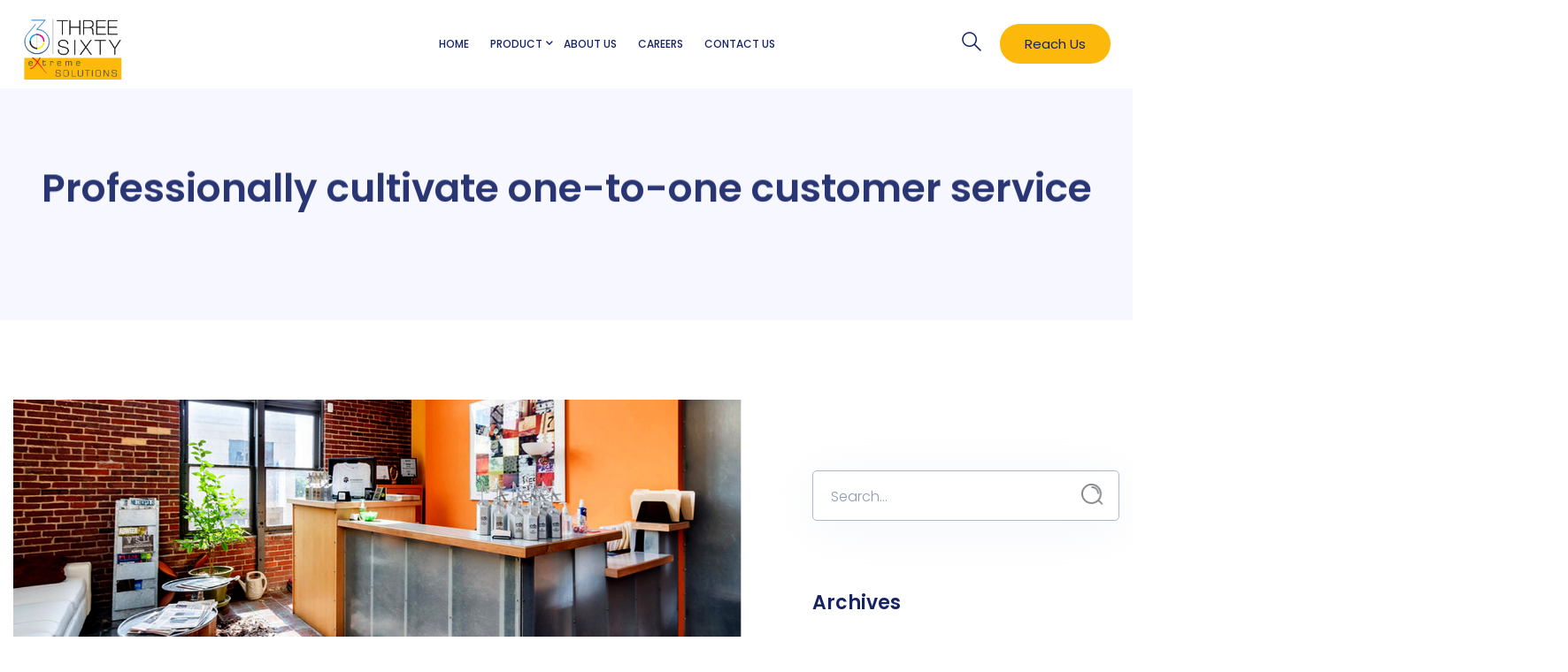

--- FILE ---
content_type: text/html; charset=UTF-8
request_url: https://360extremesolutions.com/2017/12/28/professionally-cultivate-one-to-one-customer-service/
body_size: 17984
content:
<!doctype html>
<!--[if IE 9]>
<html class="lt-ie10" lang="en"> <![endif]-->
<html class="no-js" lang="en-US" >
<head>
  <meta charset="UTF-8">
  <meta name="viewport" content="width=device-width, initial-scale=1.0"/>
    <title>Professionally cultivate one-to-one customer service &#8211; 360 Extreme Solution</title>
<meta name='robots' content='max-image-preview:large' />
<link rel='dns-prefetch' href='//maps.googleapis.com' />
<link rel='dns-prefetch' href='//fonts.googleapis.com' />
<link rel="alternate" type="application/rss+xml" title="360 Extreme Solution &raquo; Feed" href="https://360extremesolutions.com/feed/" />
<link rel="alternate" type="application/rss+xml" title="360 Extreme Solution &raquo; Comments Feed" href="https://360extremesolutions.com/comments/feed/" />
<link rel="alternate" type="application/rss+xml" title="360 Extreme Solution &raquo; Professionally cultivate one-to-one customer service Comments Feed" href="https://360extremesolutions.com/2017/12/28/professionally-cultivate-one-to-one-customer-service/feed/" />
<script type="text/javascript">
/* <![CDATA[ */
window._wpemojiSettings = {"baseUrl":"https:\/\/s.w.org\/images\/core\/emoji\/15.0.3\/72x72\/","ext":".png","svgUrl":"https:\/\/s.w.org\/images\/core\/emoji\/15.0.3\/svg\/","svgExt":".svg","source":{"concatemoji":"https:\/\/360extremesolutions.com\/wp-includes\/js\/wp-emoji-release.min.js?ver=6.5.3"}};
/*! This file is auto-generated */
!function(i,n){var o,s,e;function c(e){try{var t={supportTests:e,timestamp:(new Date).valueOf()};sessionStorage.setItem(o,JSON.stringify(t))}catch(e){}}function p(e,t,n){e.clearRect(0,0,e.canvas.width,e.canvas.height),e.fillText(t,0,0);var t=new Uint32Array(e.getImageData(0,0,e.canvas.width,e.canvas.height).data),r=(e.clearRect(0,0,e.canvas.width,e.canvas.height),e.fillText(n,0,0),new Uint32Array(e.getImageData(0,0,e.canvas.width,e.canvas.height).data));return t.every(function(e,t){return e===r[t]})}function u(e,t,n){switch(t){case"flag":return n(e,"\ud83c\udff3\ufe0f\u200d\u26a7\ufe0f","\ud83c\udff3\ufe0f\u200b\u26a7\ufe0f")?!1:!n(e,"\ud83c\uddfa\ud83c\uddf3","\ud83c\uddfa\u200b\ud83c\uddf3")&&!n(e,"\ud83c\udff4\udb40\udc67\udb40\udc62\udb40\udc65\udb40\udc6e\udb40\udc67\udb40\udc7f","\ud83c\udff4\u200b\udb40\udc67\u200b\udb40\udc62\u200b\udb40\udc65\u200b\udb40\udc6e\u200b\udb40\udc67\u200b\udb40\udc7f");case"emoji":return!n(e,"\ud83d\udc26\u200d\u2b1b","\ud83d\udc26\u200b\u2b1b")}return!1}function f(e,t,n){var r="undefined"!=typeof WorkerGlobalScope&&self instanceof WorkerGlobalScope?new OffscreenCanvas(300,150):i.createElement("canvas"),a=r.getContext("2d",{willReadFrequently:!0}),o=(a.textBaseline="top",a.font="600 32px Arial",{});return e.forEach(function(e){o[e]=t(a,e,n)}),o}function t(e){var t=i.createElement("script");t.src=e,t.defer=!0,i.head.appendChild(t)}"undefined"!=typeof Promise&&(o="wpEmojiSettingsSupports",s=["flag","emoji"],n.supports={everything:!0,everythingExceptFlag:!0},e=new Promise(function(e){i.addEventListener("DOMContentLoaded",e,{once:!0})}),new Promise(function(t){var n=function(){try{var e=JSON.parse(sessionStorage.getItem(o));if("object"==typeof e&&"number"==typeof e.timestamp&&(new Date).valueOf()<e.timestamp+604800&&"object"==typeof e.supportTests)return e.supportTests}catch(e){}return null}();if(!n){if("undefined"!=typeof Worker&&"undefined"!=typeof OffscreenCanvas&&"undefined"!=typeof URL&&URL.createObjectURL&&"undefined"!=typeof Blob)try{var e="postMessage("+f.toString()+"("+[JSON.stringify(s),u.toString(),p.toString()].join(",")+"));",r=new Blob([e],{type:"text/javascript"}),a=new Worker(URL.createObjectURL(r),{name:"wpTestEmojiSupports"});return void(a.onmessage=function(e){c(n=e.data),a.terminate(),t(n)})}catch(e){}c(n=f(s,u,p))}t(n)}).then(function(e){for(var t in e)n.supports[t]=e[t],n.supports.everything=n.supports.everything&&n.supports[t],"flag"!==t&&(n.supports.everythingExceptFlag=n.supports.everythingExceptFlag&&n.supports[t]);n.supports.everythingExceptFlag=n.supports.everythingExceptFlag&&!n.supports.flag,n.DOMReady=!1,n.readyCallback=function(){n.DOMReady=!0}}).then(function(){return e}).then(function(){var e;n.supports.everything||(n.readyCallback(),(e=n.source||{}).concatemoji?t(e.concatemoji):e.wpemoji&&e.twemoji&&(t(e.twemoji),t(e.wpemoji)))}))}((window,document),window._wpemojiSettings);
/* ]]> */
</script>
<style id='wp-emoji-styles-inline-css' type='text/css'>

	img.wp-smiley, img.emoji {
		display: inline !important;
		border: none !important;
		box-shadow: none !important;
		height: 1em !important;
		width: 1em !important;
		margin: 0 0.07em !important;
		vertical-align: -0.1em !important;
		background: none !important;
		padding: 0 !important;
	}
</style>
<link rel='stylesheet' id='wp-block-library-css' href='https://360extremesolutions.com/wp-includes/css/dist/block-library/style.min.css?ver=6.5.3' type='text/css' media='all' />
<style id='classic-theme-styles-inline-css' type='text/css'>
/*! This file is auto-generated */
.wp-block-button__link{color:#fff;background-color:#32373c;border-radius:9999px;box-shadow:none;text-decoration:none;padding:calc(.667em + 2px) calc(1.333em + 2px);font-size:1.125em}.wp-block-file__button{background:#32373c;color:#fff;text-decoration:none}
</style>
<style id='global-styles-inline-css' type='text/css'>
body{--wp--preset--color--black: #000000;--wp--preset--color--cyan-bluish-gray: #abb8c3;--wp--preset--color--white: #ffffff;--wp--preset--color--pale-pink: #f78da7;--wp--preset--color--vivid-red: #cf2e2e;--wp--preset--color--luminous-vivid-orange: #ff6900;--wp--preset--color--luminous-vivid-amber: #fcb900;--wp--preset--color--light-green-cyan: #7bdcb5;--wp--preset--color--vivid-green-cyan: #00d084;--wp--preset--color--pale-cyan-blue: #8ed1fc;--wp--preset--color--vivid-cyan-blue: #0693e3;--wp--preset--color--vivid-purple: #9b51e0;--wp--preset--color--primary: #162466;--wp--preset--color--secondary: rgb(255, 59, 51);;--wp--preset--gradient--vivid-cyan-blue-to-vivid-purple: linear-gradient(135deg,rgba(6,147,227,1) 0%,rgb(155,81,224) 100%);--wp--preset--gradient--light-green-cyan-to-vivid-green-cyan: linear-gradient(135deg,rgb(122,220,180) 0%,rgb(0,208,130) 100%);--wp--preset--gradient--luminous-vivid-amber-to-luminous-vivid-orange: linear-gradient(135deg,rgba(252,185,0,1) 0%,rgba(255,105,0,1) 100%);--wp--preset--gradient--luminous-vivid-orange-to-vivid-red: linear-gradient(135deg,rgba(255,105,0,1) 0%,rgb(207,46,46) 100%);--wp--preset--gradient--very-light-gray-to-cyan-bluish-gray: linear-gradient(135deg,rgb(238,238,238) 0%,rgb(169,184,195) 100%);--wp--preset--gradient--cool-to-warm-spectrum: linear-gradient(135deg,rgb(74,234,220) 0%,rgb(151,120,209) 20%,rgb(207,42,186) 40%,rgb(238,44,130) 60%,rgb(251,105,98) 80%,rgb(254,248,76) 100%);--wp--preset--gradient--blush-light-purple: linear-gradient(135deg,rgb(255,206,236) 0%,rgb(152,150,240) 100%);--wp--preset--gradient--blush-bordeaux: linear-gradient(135deg,rgb(254,205,165) 0%,rgb(254,45,45) 50%,rgb(107,0,62) 100%);--wp--preset--gradient--luminous-dusk: linear-gradient(135deg,rgb(255,203,112) 0%,rgb(199,81,192) 50%,rgb(65,88,208) 100%);--wp--preset--gradient--pale-ocean: linear-gradient(135deg,rgb(255,245,203) 0%,rgb(182,227,212) 50%,rgb(51,167,181) 100%);--wp--preset--gradient--electric-grass: linear-gradient(135deg,rgb(202,248,128) 0%,rgb(113,206,126) 100%);--wp--preset--gradient--midnight: linear-gradient(135deg,rgb(2,3,129) 0%,rgb(40,116,252) 100%);--wp--preset--font-size--small: 14px;--wp--preset--font-size--medium: 20px;--wp--preset--font-size--large: 18px;--wp--preset--font-size--x-large: 42px;--wp--preset--font-size--regular: 16px;--wp--preset--spacing--20: 0.44rem;--wp--preset--spacing--30: 0.67rem;--wp--preset--spacing--40: 1rem;--wp--preset--spacing--50: 1.5rem;--wp--preset--spacing--60: 2.25rem;--wp--preset--spacing--70: 3.38rem;--wp--preset--spacing--80: 5.06rem;--wp--preset--shadow--natural: 6px 6px 9px rgba(0, 0, 0, 0.2);--wp--preset--shadow--deep: 12px 12px 50px rgba(0, 0, 0, 0.4);--wp--preset--shadow--sharp: 6px 6px 0px rgba(0, 0, 0, 0.2);--wp--preset--shadow--outlined: 6px 6px 0px -3px rgba(255, 255, 255, 1), 6px 6px rgba(0, 0, 0, 1);--wp--preset--shadow--crisp: 6px 6px 0px rgba(0, 0, 0, 1);}:where(.is-layout-flex){gap: 0.5em;}:where(.is-layout-grid){gap: 0.5em;}body .is-layout-flex{display: flex;}body .is-layout-flex{flex-wrap: wrap;align-items: center;}body .is-layout-flex > *{margin: 0;}body .is-layout-grid{display: grid;}body .is-layout-grid > *{margin: 0;}:where(.wp-block-columns.is-layout-flex){gap: 2em;}:where(.wp-block-columns.is-layout-grid){gap: 2em;}:where(.wp-block-post-template.is-layout-flex){gap: 1.25em;}:where(.wp-block-post-template.is-layout-grid){gap: 1.25em;}.has-black-color{color: var(--wp--preset--color--black) !important;}.has-cyan-bluish-gray-color{color: var(--wp--preset--color--cyan-bluish-gray) !important;}.has-white-color{color: var(--wp--preset--color--white) !important;}.has-pale-pink-color{color: var(--wp--preset--color--pale-pink) !important;}.has-vivid-red-color{color: var(--wp--preset--color--vivid-red) !important;}.has-luminous-vivid-orange-color{color: var(--wp--preset--color--luminous-vivid-orange) !important;}.has-luminous-vivid-amber-color{color: var(--wp--preset--color--luminous-vivid-amber) !important;}.has-light-green-cyan-color{color: var(--wp--preset--color--light-green-cyan) !important;}.has-vivid-green-cyan-color{color: var(--wp--preset--color--vivid-green-cyan) !important;}.has-pale-cyan-blue-color{color: var(--wp--preset--color--pale-cyan-blue) !important;}.has-vivid-cyan-blue-color{color: var(--wp--preset--color--vivid-cyan-blue) !important;}.has-vivid-purple-color{color: var(--wp--preset--color--vivid-purple) !important;}.has-black-background-color{background-color: var(--wp--preset--color--black) !important;}.has-cyan-bluish-gray-background-color{background-color: var(--wp--preset--color--cyan-bluish-gray) !important;}.has-white-background-color{background-color: var(--wp--preset--color--white) !important;}.has-pale-pink-background-color{background-color: var(--wp--preset--color--pale-pink) !important;}.has-vivid-red-background-color{background-color: var(--wp--preset--color--vivid-red) !important;}.has-luminous-vivid-orange-background-color{background-color: var(--wp--preset--color--luminous-vivid-orange) !important;}.has-luminous-vivid-amber-background-color{background-color: var(--wp--preset--color--luminous-vivid-amber) !important;}.has-light-green-cyan-background-color{background-color: var(--wp--preset--color--light-green-cyan) !important;}.has-vivid-green-cyan-background-color{background-color: var(--wp--preset--color--vivid-green-cyan) !important;}.has-pale-cyan-blue-background-color{background-color: var(--wp--preset--color--pale-cyan-blue) !important;}.has-vivid-cyan-blue-background-color{background-color: var(--wp--preset--color--vivid-cyan-blue) !important;}.has-vivid-purple-background-color{background-color: var(--wp--preset--color--vivid-purple) !important;}.has-black-border-color{border-color: var(--wp--preset--color--black) !important;}.has-cyan-bluish-gray-border-color{border-color: var(--wp--preset--color--cyan-bluish-gray) !important;}.has-white-border-color{border-color: var(--wp--preset--color--white) !important;}.has-pale-pink-border-color{border-color: var(--wp--preset--color--pale-pink) !important;}.has-vivid-red-border-color{border-color: var(--wp--preset--color--vivid-red) !important;}.has-luminous-vivid-orange-border-color{border-color: var(--wp--preset--color--luminous-vivid-orange) !important;}.has-luminous-vivid-amber-border-color{border-color: var(--wp--preset--color--luminous-vivid-amber) !important;}.has-light-green-cyan-border-color{border-color: var(--wp--preset--color--light-green-cyan) !important;}.has-vivid-green-cyan-border-color{border-color: var(--wp--preset--color--vivid-green-cyan) !important;}.has-pale-cyan-blue-border-color{border-color: var(--wp--preset--color--pale-cyan-blue) !important;}.has-vivid-cyan-blue-border-color{border-color: var(--wp--preset--color--vivid-cyan-blue) !important;}.has-vivid-purple-border-color{border-color: var(--wp--preset--color--vivid-purple) !important;}.has-vivid-cyan-blue-to-vivid-purple-gradient-background{background: var(--wp--preset--gradient--vivid-cyan-blue-to-vivid-purple) !important;}.has-light-green-cyan-to-vivid-green-cyan-gradient-background{background: var(--wp--preset--gradient--light-green-cyan-to-vivid-green-cyan) !important;}.has-luminous-vivid-amber-to-luminous-vivid-orange-gradient-background{background: var(--wp--preset--gradient--luminous-vivid-amber-to-luminous-vivid-orange) !important;}.has-luminous-vivid-orange-to-vivid-red-gradient-background{background: var(--wp--preset--gradient--luminous-vivid-orange-to-vivid-red) !important;}.has-very-light-gray-to-cyan-bluish-gray-gradient-background{background: var(--wp--preset--gradient--very-light-gray-to-cyan-bluish-gray) !important;}.has-cool-to-warm-spectrum-gradient-background{background: var(--wp--preset--gradient--cool-to-warm-spectrum) !important;}.has-blush-light-purple-gradient-background{background: var(--wp--preset--gradient--blush-light-purple) !important;}.has-blush-bordeaux-gradient-background{background: var(--wp--preset--gradient--blush-bordeaux) !important;}.has-luminous-dusk-gradient-background{background: var(--wp--preset--gradient--luminous-dusk) !important;}.has-pale-ocean-gradient-background{background: var(--wp--preset--gradient--pale-ocean) !important;}.has-electric-grass-gradient-background{background: var(--wp--preset--gradient--electric-grass) !important;}.has-midnight-gradient-background{background: var(--wp--preset--gradient--midnight) !important;}.has-small-font-size{font-size: var(--wp--preset--font-size--small) !important;}.has-medium-font-size{font-size: var(--wp--preset--font-size--medium) !important;}.has-large-font-size{font-size: var(--wp--preset--font-size--large) !important;}.has-x-large-font-size{font-size: var(--wp--preset--font-size--x-large) !important;}
.wp-block-navigation a:where(:not(.wp-element-button)){color: inherit;}
:where(.wp-block-post-template.is-layout-flex){gap: 1.25em;}:where(.wp-block-post-template.is-layout-grid){gap: 1.25em;}
:where(.wp-block-columns.is-layout-flex){gap: 2em;}:where(.wp-block-columns.is-layout-grid){gap: 2em;}
.wp-block-pullquote{font-size: 1.5em;line-height: 1.6;}
</style>
<link rel='stylesheet' id='contact-form-7-css' href='https://360extremesolutions.com/wp-content/plugins/contact-form-7/includes/css/styles.css?ver=5.5.6.1' type='text/css' media='all' />
<link rel='stylesheet' id='font-awesome-css' href='https://360extremesolutions.com/wp-content/plugins/ultimate-carousel-for-visual-composer/css/font-awesome/css/all.css?ver=6.5.3' type='text/css' media='all' />
<link rel='stylesheet' id='digixon-body-google-fonts-css' href='//fonts.googleapis.com/css?family=Poppins%3A300%2C500%2C400%2C600%2C700%26subset%3Dlatin%2Clatin-ext&#038;ver=1.0.0' type='text/css' media='all' />
<link rel='stylesheet' id='digixon-header-google-fonts-css' href='//fonts.googleapis.com/css?family=Poppins%3A300%2C400%2C500%2C600%2C700%26subset%3Dlatin-ext&#038;ver=1.0.0' type='text/css' media='all' />
<link rel='stylesheet' id='all-css' href='https://360extremesolutions.com/wp-content/themes/digixon/css/vendor/all.min.css?ver=6.5.3' type='text/css' media='all' />
<link rel='stylesheet' id='animation-custom-css' href='https://360extremesolutions.com/wp-content/themes/digixon/css/vendor/animate-custom.css?ver=6.5.3' type='text/css' media='all' />
<link rel='stylesheet' id='foundation-css' href='https://360extremesolutions.com/wp-content/themes/digixon/css/vendor/foundation.min.css?ver=6.5.3' type='text/css' media='all' />
<link rel='stylesheet' id='digixon-app-css' href='https://360extremesolutions.com/wp-content/themes/digixon/css/app.css?ver=6.5.3' type='text/css' media='all' />
<style id='digixon-app-inline-css' type='text/css'>

      .titlebar {
        
        
        background-repeat: no-repeat;
      }
      .titlebar #page-title{
      
      
      }
      #page-title,.breadcrumbs a{
        
      }
      
      
      
	  .header-top.social_top_bar, .orange_bar {
			
		}
	  .header-top.social_top_bar, .orange_bar,
	  .l-header .header-top .contact-info,
	  .l-header .header-top i,
	  .l-header .header-top .social-icons.accent li i,
	  #lang_sel_list a.lang_sel_sel, #lang_sel_list > ul > li a {
					
		}
		body, body p {
		  font-size:15px;
		  font-family:Poppins;
		  font-style:normal;
		  font-weight:400;
    }h1, h2, h3, h4, h5, h6, .menu-list a {
    	font-family:Poppins;
    	font-style:normal;
    	font-weight:600;
    }.top-bar .top-bar-right .menu li a {
    	    font-size :14px;
			font-family : Poppins;
			font-style : normal;
			font-weight : 300;
			text-transform : uppercase;

		}header.l-header .top-bar-container .top-bar .top-bar-left .logo-wrapper .menu-text a img {
        max-height:2000px;
}
header.l-header .top-bar-container.sticky .site-navigation.top-bar .top-bar-left .top-bar-title .logo-wrapper .menu-text {
padding: 0;
}

    :root {
      --primary-color:   #162466;
      --secondary-color: #5164e5;
      --accent-color:    #ff3b33;
      
      --header-color:    #162466;
      --body-background-color:    #fff;
      
      --topbar-background:           #ffffff;
      --topbar-text:                 #162466;
      --topbar-sticky-bg:            #ffffff;
      --topbar-sticky-text:          #162466;
      --topbar-hover-stycky-text:    #fdb90b;
      --topbar-hover-text:           #fdb90b;
   
      --footer-background:            #ffffff;
      --footer-background-image:            url(../images/footer-bg.png);
      --footer-text:                  #162466;
      --copyright-background:         #ffffff;
      --copyright-text:               #162466;
    }
    
    
		.wd-heading{
		;
		;
		}
		.wd-heading .title_a {
		
		
		font-weight:600;
		font-size:34px;
		color:#162466;
		
		line-height:1.6;
		
		}
		.wd-heading .sub_title_a {
		
		
		font-weight:400;
		font-size:18px;
		color:#162466;
		
		line-height:1.8;
		
		
		}

		
		.wd-heading .title_b {
		
		
		font-weight:600;
		font-size:34px;
		
		
		line-height:1.6;
		
		}
		.wd-heading .sub_title_b {
		
		
		font-weight:400;
		font-size:18px;
		color:#162466;
		
		line-height:1.66;
		
		}
		
		.wd-heading .title_c {
		
		
		font-weight:100;
		font-size:22px;
		color:#162466;
		
		line-height:1.6;
		
		}
		.wd-heading .sub_title_c {
		
		
		font-weight:100;
		
		
		
		
		
		}
		
		.wd-heading .hr_a {
		border-bottom-style:solid;
		
		
		}

		.wd-heading .hr_b {
		border-bottom-style:solid;
		
		
		}

		.wd-heading .hr_c {
		border-bottom-style:solid;
		
		
		}

</style>
<link rel='stylesheet' id='digixon-style-css' href='https://360extremesolutions.com/wp-content/themes/digixon/style.css?ver=6.5.3' type='text/css' media='all' />
<link rel='stylesheet' id='slick-css' href='https://360extremesolutions.com/wp-content/themes/digixon/css/vendor/slick.min.css?ver=6.5.3' type='text/css' media='all' />
<link rel='stylesheet' id='slick-theme-css' href='https://360extremesolutions.com/wp-content/themes/digixon/css/vendor/slick-theme.min.css?ver=6.5.3' type='text/css' media='all' />
<link rel='stylesheet' id='lightbox-css' href='https://360extremesolutions.com/wp-content/themes/digixon/css/vendor/lightbox.min.css?ver=6.5.3' type='text/css' media='all' />
<link rel='stylesheet' id='custom-line-css' href='https://360extremesolutions.com/wp-content/themes/digixon/style.css?ver=6.5.3' type='text/css' media='all' />
<script type="text/javascript" src="https://360extremesolutions.com/wp-includes/js/jquery/jquery.min.js?ver=3.7.1" id="jquery-core-js"></script>
<script type="text/javascript" src="https://360extremesolutions.com/wp-includes/js/jquery/jquery-migrate.min.js?ver=3.4.1" id="jquery-migrate-js"></script>
<script type="text/javascript" src="https://maps.googleapis.com/maps/api/js?key=AIzaSyCuddKL1Z2WR8og1v2UZpdI7raxkmVJPaI&amp;ver=4.4.2" id="digixon-googlemapskey-js"></script>
<link rel="https://api.w.org/" href="https://360extremesolutions.com/wp-json/" /><link rel="alternate" type="application/json" href="https://360extremesolutions.com/wp-json/wp/v2/posts/251" /><link rel="EditURI" type="application/rsd+xml" title="RSD" href="https://360extremesolutions.com/xmlrpc.php?rsd" />
<meta name="generator" content="WordPress 6.5.3" />
<link rel="canonical" href="https://360extremesolutions.com/2017/12/28/professionally-cultivate-one-to-one-customer-service/" />
<link rel='shortlink' href='https://360extremesolutions.com/?p=251' />
<link rel="alternate" type="application/json+oembed" href="https://360extremesolutions.com/wp-json/oembed/1.0/embed?url=https%3A%2F%2F360extremesolutions.com%2F2017%2F12%2F28%2Fprofessionally-cultivate-one-to-one-customer-service%2F" />
<link rel="alternate" type="text/xml+oembed" href="https://360extremesolutions.com/wp-json/oembed/1.0/embed?url=https%3A%2F%2F360extremesolutions.com%2F2017%2F12%2F28%2Fprofessionally-cultivate-one-to-one-customer-service%2F&#038;format=xml" />
<meta name="generator" content="Powered by WPBakery Page Builder - drag and drop page builder for WordPress."/>
<meta name="generator" content="Powered by Slider Revolution 6.5.9 - responsive, Mobile-Friendly Slider Plugin for WordPress with comfortable drag and drop interface." />
<script type="text/javascript">function setREVStartSize(e){
			//window.requestAnimationFrame(function() {				 
				window.RSIW = window.RSIW===undefined ? window.innerWidth : window.RSIW;	
				window.RSIH = window.RSIH===undefined ? window.innerHeight : window.RSIH;	
				try {								
					var pw = document.getElementById(e.c).parentNode.offsetWidth,
						newh;
					pw = pw===0 || isNaN(pw) ? window.RSIW : pw;
					e.tabw = e.tabw===undefined ? 0 : parseInt(e.tabw);
					e.thumbw = e.thumbw===undefined ? 0 : parseInt(e.thumbw);
					e.tabh = e.tabh===undefined ? 0 : parseInt(e.tabh);
					e.thumbh = e.thumbh===undefined ? 0 : parseInt(e.thumbh);
					e.tabhide = e.tabhide===undefined ? 0 : parseInt(e.tabhide);
					e.thumbhide = e.thumbhide===undefined ? 0 : parseInt(e.thumbhide);
					e.mh = e.mh===undefined || e.mh=="" || e.mh==="auto" ? 0 : parseInt(e.mh,0);		
					if(e.layout==="fullscreen" || e.l==="fullscreen") 						
						newh = Math.max(e.mh,window.RSIH);					
					else{					
						e.gw = Array.isArray(e.gw) ? e.gw : [e.gw];
						for (var i in e.rl) if (e.gw[i]===undefined || e.gw[i]===0) e.gw[i] = e.gw[i-1];					
						e.gh = e.el===undefined || e.el==="" || (Array.isArray(e.el) && e.el.length==0)? e.gh : e.el;
						e.gh = Array.isArray(e.gh) ? e.gh : [e.gh];
						for (var i in e.rl) if (e.gh[i]===undefined || e.gh[i]===0) e.gh[i] = e.gh[i-1];
											
						var nl = new Array(e.rl.length),
							ix = 0,						
							sl;					
						e.tabw = e.tabhide>=pw ? 0 : e.tabw;
						e.thumbw = e.thumbhide>=pw ? 0 : e.thumbw;
						e.tabh = e.tabhide>=pw ? 0 : e.tabh;
						e.thumbh = e.thumbhide>=pw ? 0 : e.thumbh;					
						for (var i in e.rl) nl[i] = e.rl[i]<window.RSIW ? 0 : e.rl[i];
						sl = nl[0];									
						for (var i in nl) if (sl>nl[i] && nl[i]>0) { sl = nl[i]; ix=i;}															
						var m = pw>(e.gw[ix]+e.tabw+e.thumbw) ? 1 : (pw-(e.tabw+e.thumbw)) / (e.gw[ix]);					
						newh =  (e.gh[ix] * m) + (e.tabh + e.thumbh);
					}
					var el = document.getElementById(e.c);
					if (el!==null && el) el.style.height = newh+"px";					
					el = document.getElementById(e.c+"_wrapper");
					if (el!==null && el) {
						el.style.height = newh+"px";
						el.style.display = "block";
					}
				} catch(e){
					console.log("Failure at Presize of Slider:" + e)
				}					   
			//});
		  };</script>
		<style type="text/css" id="wp-custom-css">
			.team-member__name{
	display: none;
}

@media only screen and (min-width: 400px) {
  #desktop {
    display: block;
  }
	#mobile{
		display: none;
	}
}

@media only screen and (max-width: 400px) {
   #desktop {
    display: none;
  }
	#mobile{
		display: block;
	}
}

.circular-chart.orange .circle{
	stroke: #fdb90b;
}

.percentage-circle .single-chart .circle-container li:nth-child(2) span, .percentage-circle .single-chart .circle-container li.circle-active span{
	background-color: var(--accent-color) !important;
    transform: scale(1.5);
}

.text-icon:hover{
	background-color: #faff64;
}

---x--Rahul-s-code-above--x-

/* priya code in button */
a:hover {
    color: white !important;
}

@media screen and (min-width: 64em){
header.l-header .top-bar-container .top-bar .top-bar-left .logo-wrapper .menu-text a img {
    max-width: none;
    height: 80px !important;
}
}
.get-touch-form.layout-2 {
    background-color: #fdb90b !important;
}
button.button.main-btn {
    color: #5b5858;
}
.percentage-circle .single-chart .circle-container li:first-child span, .percentage-circle .single-chart .circle-container li:nth-child(2) span, .percentage-circle .single-chart .circle-container li.circle-active span {
    background-color: #fdb90b;
    transform: scale(1.5);
}
.slick-track {
    padding: 1rem;
}

.wd-clients-carousel-item {
	margin-left: -1rem;
}
.wpcf7 .wpcf7-form textarea {
	min-height: 253px;
	height: 253px;
	width: 31rem;
}		</style>
		<noscript><style> .wpb_animate_when_almost_visible { opacity: 1; }</style></noscript></head>
<body class="post-template-default single single-post postid-251 single-format-standard wpb-js-composer js-comp-ver-6.7.0 vc_responsive">
<div class="page-loading">
  <div class="spinner">
    <div class="double-bounce1"></div>
    <div class="double-bounce2"></div>
  </div>
</div>


<div id="spaces-main" class="pt-perspective ">
<header class="l-header creative-layout" data-sticky-container>
  <div
    class="top-bar-container  sticky slideUp ">
    <div class="site-title-bar" data-responsive-toggle="mobile-menu" data-hide-for="large">
      <div class="title-bar-left">
        <button aria-label="" class="menu-icon" type="button"
                data-toggle="mobile-menu"></button>
        <span class="site-mobile-title title-bar-title logo">        <a href="https://360extremesolutions.com/" rel="home" title="360 Extreme Solution"
       class="active"><img src="https://360extremesolutions.com/wp-content/uploads/2022/06/LOGO-365_2.png"
                           alt="logo"/></a>
  </span>
      </div>
    </div>
    <nav class="site-navigation top-bar" data-alignment="left" role="navigation">
      <div class="top-bar-left">
        <div class="site-desktop-title top-bar-title">
          <div class="logo-wrapper " data-dropdown-menu>
            <div class="menu-text">
                      <a href="https://360extremesolutions.com/" rel="home" title="360 Extreme Solution"
       class="active"><img src="https://360extremesolutions.com/wp-content/uploads/2022/06/LOGO-365_2.png"
                           alt="logo"/></a>
              </div>
          </div>
        </div>
      </div>
      <div class="top-bar-right" >
        <ul id="menu-main" class="desktop-menu menu"><li class=" menu-item menu-item-type-post_type menu-item-object-page menu-item-home    color-2 menu-item-home"><a href="https://360extremesolutions.com/">Home</a></li>
<li class=" menu-item menu-item-type-post_type menu-item-object-page menu-item-has-children   is-dropdown-submenu-parent opens-right not-click has-dropdown not-click  color-3 menu-item-has-children"><a href="https://360extremesolutions.com/product/">Product</a>
<ul class="submenu is-dropdown-submenu ">
	<li class=" menu-item menu-item-type-custom menu-item-object-custom    color-3 "><a href="https://360extremesolutions.com/product/#PSA">PSA LABELS</a><svg width="100px" height="100px" viewBox="0 0 100 100" version="1.1" 
          xmlns="http://www.w3.org/2000/svg" xmlns:xlink="http://www.w3.org/1999/xlink" class="menu_arrow">
          <path d="M82.5016759,45.9206349 L1,45.9206349 L1,53.6984127 L82.5016759,53.6984127 L64.2258065,70.0431336 L70.3007856,75.4761905 L99,
          49.8095238 L70.3007856,24.1428571 L64.2258065,29.575914 L82.5016759,45.9206349 Z">          
          </path></svg></li>
	<li class=" menu-item menu-item-type-custom menu-item-object-custom    color-3 "><a href="https://360extremesolutions.com/product/#FLEX">FLEXIBLES</a><svg width="100px" height="100px" viewBox="0 0 100 100" version="1.1" 
          xmlns="http://www.w3.org/2000/svg" xmlns:xlink="http://www.w3.org/1999/xlink" class="menu_arrow">
          <path d="M82.5016759,45.9206349 L1,45.9206349 L1,53.6984127 L82.5016759,53.6984127 L64.2258065,70.0431336 L70.3007856,75.4761905 L99,
          49.8095238 L70.3007856,24.1428571 L64.2258065,29.575914 L82.5016759,45.9206349 Z">          
          </path></svg></li>
	<li class=" menu-item menu-item-type-custom menu-item-object-custom    color-3 "><a href="https://360extremesolutions.com/product/#PVC">PVC Shrink Sleeves</a><svg width="100px" height="100px" viewBox="0 0 100 100" version="1.1" 
          xmlns="http://www.w3.org/2000/svg" xmlns:xlink="http://www.w3.org/1999/xlink" class="menu_arrow">
          <path d="M82.5016759,45.9206349 L1,45.9206349 L1,53.6984127 L82.5016759,53.6984127 L64.2258065,70.0431336 L70.3007856,75.4761905 L99,
          49.8095238 L70.3007856,24.1428571 L64.2258065,29.575914 L82.5016759,45.9206349 Z">          
          </path></svg></li>
	<li class=" menu-item menu-item-type-custom menu-item-object-custom    color-3 "><a href="https://360extremesolutions.com/product/#Multilayer">Multilayer Pouches</a><svg width="100px" height="100px" viewBox="0 0 100 100" version="1.1" 
          xmlns="http://www.w3.org/2000/svg" xmlns:xlink="http://www.w3.org/1999/xlink" class="menu_arrow">
          <path d="M82.5016759,45.9206349 L1,45.9206349 L1,53.6984127 L82.5016759,53.6984127 L64.2258065,70.0431336 L70.3007856,75.4761905 L99,
          49.8095238 L70.3007856,24.1428571 L64.2258065,29.575914 L82.5016759,45.9206349 Z">          
          </path></svg></li>
	<li class=" menu-item menu-item-type-custom menu-item-object-custom    color-3 "><a href="https://360extremesolutions.com/product/#BOPP">Bopp Labels</a><svg width="100px" height="100px" viewBox="0 0 100 100" version="1.1" 
          xmlns="http://www.w3.org/2000/svg" xmlns:xlink="http://www.w3.org/1999/xlink" class="menu_arrow">
          <path d="M82.5016759,45.9206349 L1,45.9206349 L1,53.6984127 L82.5016759,53.6984127 L64.2258065,70.0431336 L70.3007856,75.4761905 L99,
          49.8095238 L70.3007856,24.1428571 L64.2258065,29.575914 L82.5016759,45.9206349 Z">          
          </path></svg></li>
	<li class=" menu-item menu-item-type-custom menu-item-object-custom    color-3 "><a href="https://360extremesolutions.com/product/#Pearlised">Pearlised Labels</a><svg width="100px" height="100px" viewBox="0 0 100 100" version="1.1" 
          xmlns="http://www.w3.org/2000/svg" xmlns:xlink="http://www.w3.org/1999/xlink" class="menu_arrow">
          <path d="M82.5016759,45.9206349 L1,45.9206349 L1,53.6984127 L82.5016759,53.6984127 L64.2258065,70.0431336 L70.3007856,75.4761905 L99,
          49.8095238 L70.3007856,24.1428571 L64.2258065,29.575914 L82.5016759,45.9206349 Z">          
          </path></svg></li>
	<li class=" menu-item menu-item-type-custom menu-item-object-custom    color-3 "><a href="https://360extremesolutions.com/product/#Rollstock">Rollstock Laminates</a><svg width="100px" height="100px" viewBox="0 0 100 100" version="1.1" 
          xmlns="http://www.w3.org/2000/svg" xmlns:xlink="http://www.w3.org/1999/xlink" class="menu_arrow">
          <path d="M82.5016759,45.9206349 L1,45.9206349 L1,53.6984127 L82.5016759,53.6984127 L64.2258065,70.0431336 L70.3007856,75.4761905 L99,
          49.8095238 L70.3007856,24.1428571 L64.2258065,29.575914 L82.5016759,45.9206349 Z">          
          </path></svg></li>
	<li class=" menu-item menu-item-type-custom menu-item-object-custom    color-3 "><a href="https://360extremesolutions.com/product/#Pack%20insert">Pack insert/ Leaflets</a><svg width="100px" height="100px" viewBox="0 0 100 100" version="1.1" 
          xmlns="http://www.w3.org/2000/svg" xmlns:xlink="http://www.w3.org/1999/xlink" class="menu_arrow">
          <path d="M82.5016759,45.9206349 L1,45.9206349 L1,53.6984127 L82.5016759,53.6984127 L64.2258065,70.0431336 L70.3007856,75.4761905 L99,
          49.8095238 L70.3007856,24.1428571 L64.2258065,29.575914 L82.5016759,45.9206349 Z">          
          </path></svg></li>
	<li class=" menu-item menu-item-type-custom menu-item-object-custom    color-3 "><a href="https://360extremesolutions.com/product/#MULTI">MULTILINGUAL SOLUTION</a><svg width="100px" height="100px" viewBox="0 0 100 100" version="1.1" 
          xmlns="http://www.w3.org/2000/svg" xmlns:xlink="http://www.w3.org/1999/xlink" class="menu_arrow">
          <path d="M82.5016759,45.9206349 L1,45.9206349 L1,53.6984127 L82.5016759,53.6984127 L64.2258065,70.0431336 L70.3007856,75.4761905 L99,
          49.8095238 L70.3007856,24.1428571 L64.2258065,29.575914 L82.5016759,45.9206349 Z">          
          </path></svg></li>
 </ul>
</li>
<li class=" menu-item menu-item-type-custom menu-item-object-custom    color-4 "><a href="/360extremesolution/about-us-2/">About Us</a></li>
<li class=" menu-item menu-item-type-post_type menu-item-object-page    color-5 "><a href="https://360extremesolutions.com/career/">Careers</a></li>
<li class=" menu-item menu-item-type-custom menu-item-object-custom    color-6 "><a href="/360extremesolution/contact-us/">Contact Us</a></li>
</ul>    <div class="header-search">
      <svg xmlns="http://www.w3.org/2000/svg" viewBox="0 0 129 129" style="width: 24px; margin-right: 20px;"
           class="wd-search-icon">
        <path
          d="M51.6 96.7c11 0 21-3.9 28.8-10.5l35 35c.8.8 1.8 1.2 2.9 1.2s2.1-.4 2.9-1.2c1.6-1.6 1.6-4.2 0-5.8l-35-35c6.5-7.8 10.5-17.9 10.5-28.8 0-24.9-20.2-45.1-45.1-45.1-24.8 0-45.1 20.3-45.1 45.1 0 24.9 20.3 45.1 45.1 45.1zm0-82c20.4 0 36.9 16.6 36.9 36.9C88.5 72 72 88.5 51.6 88.5S14.7 71.9 14.7 51.6c0-20.3 16.6-36.9 36.9-36.9z"></path>
      </svg>
      <form role="search" method="get" class="searchform" action="https://360extremesolutions.com/" >
              <div><label class="screen-reader-text">Search for:</label>
                <div class="form-group">
                  <input type="text" class="form-control" value="" name="s" id="search-desktop" />
                  <button type="submit" id="desktop-searchsubmit" value="Search" ></button>
                </div>
              </div>
            </form>    </div>
          <div class="header-cta show-for-large-up large-screen">
                                                                                                                                                                                                                                                                                                                                                                                                                                                                                                                                                                                                                                                                        <a href="https://360extremesolutions.com/contact-us/" style="background-color:#fdb90b;  border-radius: 300px; padding: 12px 28px;;">Reach Us</a>                                                                                                                                                                                                                                                                                                                                                                                                                                                                                                                                                                                                      </div>
    <nav class="mobile-menu vertical menu" id="mobile-menu" role="navigation" data-animate="hinge-in-from-top hinge-out-from-top">
	<ul id="menu-main-1" class="vertical menu" data-accordion-menu data-submenu-toggle="true"><li id="menu-item-4228" class="menu-item menu-item-type-post_type menu-item-object-page menu-item-home menu-item-4228"><a href="https://360extremesolutions.com/">Home</a></li>
<li id="menu-item-4475" class="menu-item menu-item-type-post_type menu-item-object-page menu-item-has-children menu-item-4475"><a href="https://360extremesolutions.com/product/">Product</a>
<ul class="vertical nested menu">
	<li id="menu-item-5350" class="menu-item menu-item-type-custom menu-item-object-custom menu-item-5350"><a href="https://360extremesolutions.com/product/#PSA">PSA LABELS</a></li>
	<li id="menu-item-5351" class="menu-item menu-item-type-custom menu-item-object-custom menu-item-5351"><a href="https://360extremesolutions.com/product/#FLEX">FLEXIBLES</a></li>
	<li id="menu-item-4693" class="menu-item menu-item-type-custom menu-item-object-custom menu-item-4693"><a href="https://360extremesolutions.com/product/#PVC">PVC Shrink Sleeves</a></li>
	<li id="menu-item-4696" class="menu-item menu-item-type-custom menu-item-object-custom menu-item-4696"><a href="https://360extremesolutions.com/product/#Multilayer">Multilayer Pouches</a></li>
	<li id="menu-item-4694" class="menu-item menu-item-type-custom menu-item-object-custom menu-item-4694"><a href="https://360extremesolutions.com/product/#BOPP">Bopp Labels</a></li>
	<li id="menu-item-4695" class="menu-item menu-item-type-custom menu-item-object-custom menu-item-4695"><a href="https://360extremesolutions.com/product/#Pearlised">Pearlised Labels</a></li>
	<li id="menu-item-4697" class="menu-item menu-item-type-custom menu-item-object-custom menu-item-4697"><a href="https://360extremesolutions.com/product/#Rollstock">Rollstock Laminates</a></li>
	<li id="menu-item-4698" class="menu-item menu-item-type-custom menu-item-object-custom menu-item-4698"><a href="https://360extremesolutions.com/product/#Pack%20insert">Pack insert/ Leaflets</a></li>
	<li id="menu-item-5354" class="menu-item menu-item-type-custom menu-item-object-custom menu-item-5354"><a href="https://360extremesolutions.com/product/#MULTI">MULTILINGUAL SOLUTION</a></li>
</ul>
</li>
<li id="menu-item-4230" class="menu-item menu-item-type-custom menu-item-object-custom menu-item-4230"><a href="/360extremesolution/about-us-2/">About Us</a></li>
<li id="menu-item-4728" class="menu-item menu-item-type-post_type menu-item-object-page menu-item-4728"><a href="https://360extremesolutions.com/career/">Careers</a></li>
<li id="menu-item-4231" class="menu-item menu-item-type-custom menu-item-object-custom menu-item-4231"><a href="/360extremesolution/contact-us/">Contact Us</a></li>
</ul>      <div class="header-cta show-for-medium-down">
                                                                                                                                                                                                                                                                                                                                                                                                                                                                                                                                                                                                                                                                        <a href="https://360extremesolutions.com/contact-us/" style="background-color:#fdb90b;  border-radius: 300px; padding: 12px 28px;;">Reach Us</a>                                                                                                                                                                                                                                                                                                                                                                                                                                                                                                                                                                                                      </div>
        <div class="header-search">
      <svg xmlns="http://www.w3.org/2000/svg" viewBox="0 0 129 129" style="width: 24px; margin-right: 20px;"
           class="wd-search-icon">
        <path
          d="M51.6 96.7c11 0 21-3.9 28.8-10.5l35 35c.8.8 1.8 1.2 2.9 1.2s2.1-.4 2.9-1.2c1.6-1.6 1.6-4.2 0-5.8l-35-35c6.5-7.8 10.5-17.9 10.5-28.8 0-24.9-20.2-45.1-45.1-45.1-24.8 0-45.1 20.3-45.1 45.1 0 24.9 20.3 45.1 45.1 45.1zm0-82c20.4 0 36.9 16.6 36.9 36.9C88.5 72 72 88.5 51.6 88.5S14.7 71.9 14.7 51.6c0-20.3 16.6-36.9 36.9-36.9z"></path>
      </svg>
      <form role="search" method="get" class="searchform" action="https://360extremesolutions.com/" >
              <div><label class="screen-reader-text">Search for:</label>
                <div class="form-group">
                  <input type="text" class="form-control" value="" name="s" id="search-mobile" />
                  <button type="submit" id="mobile-searchsubmit" value="Search" ></button>
                </div>
              </div>
            </form>
    </div>
    </nav>
      </div>
    </nav>
  </div>
</header>	<section class="titlebar">
		<div class="row">
			<div>
				<h1 id="page-title" class="title">Professionally cultivate one-to-one customer service</h1>
			</div>
      <ul class="breadcrumbs"><li><a href="https://360extremesolutions.com/">Home</a></li><li><a href="https://360extremesolutions.com/category/news/" rel="category tag">News</a></li><li>Professionally cultivate one-to-one customer service</li></ul>		</div>
	</section>
	<main class="row">
		<div class="large-8 small-12 large-centered columns ">
									 							<div class="blog-posts ">

								<div class="wd-post__thumbnail wd-post__thumbnail--single">
									<img width="1083" height="500" src="https://360extremesolutions.com/wp-content/uploads/2017/12/blog-6-.jpg" class="attachment-digixon_blog-thumb size-digixon_blog-thumb wp-post-image" alt="" decoding="async" fetchpriority="high" />								</div>
								<div class="wd-post__content wd-post__content--single">
									<div class="wd-post__body wd-post__body--single clearfix">
										<p>				Lorem ipsum dolor sit amet, consectetur adipiscing elit. Amicitiam autem adhibendam esse censent, quia sit ex eo genere, quae prosunt. Quo modo autem optimum, si bonum praeterea nullum est? Vitae autem degendae ratio maxime quidem illis placuit quieta. <i>Duo Reges: constructio interrete.</i> Ita multo sanguine profuso in laetitia et in victoria est mortuus. <b>Quare conare, quaeso.</b> <i>Itaque contra est, ac dicitis;</i></p>
<ul>
<li>Cum sciret confestim esse moriendum eamque mortem ardentiore studio peteret, quam Epicurus voluptatem petendam putat.</li>
<li>Modo etiam paulum ad dexteram de via declinavi, ut ad Pericli sepulcrum accederem.</li>
<li>Igitur neque stultorum quisquam beatus neque sapientium non beatus.</li>
<li>Minime vero istorum quidem, inquit.</li>
<li>Suam denique cuique naturam esse ad vivendum ducem.</li>
</ul>
<p>Quonam modo? Cupit enim dícere nihil posse ad beatam vitam deesse sapienti. Cur tantas regiones barbarorum pedibus obiit, tot maria transmisit? Multa sunt dicta ab antiquis de contemnendis ac despiciendis rebus humanis; An vero displicuit ea, quae tributa est animi virtutibus tanta praestantia? Sed erat aequius Triarium aliquid de dissensione nostra iudicare. Quia nec honesto quic quam honestius nec turpi turpius. Tubulum fuisse, qua illum, cuius is condemnatus est rogatione, P. <i>Sed ego in hoc resisto;</i> Sic, et quidem diligentius saepiusque ista loquemur inter nos agemusque communiter. Ut non sine causa ex iis memoriae ducta sit disciplina.</p>
<blockquote cite="http://loripsum.net"><p>Quamquam haec quidem praeposita recte et reiecta dicere licebit.</p></blockquote>
<p>Ut placet, inquit, etsi enim illud erat aptius, aequum cuique concedere. Nemo nostrum istius generis asotos iucunde putat vivere. Sed quanta sit alias, nunc tantum possitne esse tanta. Quae similitudo in genere etiam humano apparet. Isto modo ne improbos quidem, si essent boni viri. Hanc ergo intuens debet institutum illud quasi signum absolvere. Non laboro, inquit, de nomine. Quis Pullum Numitorium Fregellanum, proditorem, quamquam rei publicae nostrae profuit, non odit?		</p>
									</div>

									<ul class="wd-post__meta wd-post__meta--single clearfix">
										<li class="entry-date">December 28, 2017</li>
										<li class="entry-author">By:365sol</li>
										<li class="entry-category">Categories:<a href="https://360extremesolutions.com/category/news/" rel="category tag">News</a></li>
																				<li>no comments</li>
									</ul>

									
    
      	<div id="respond" class="comment-respond">
		<h4 id="reply-title" class="comment-reply-title">Post a Comment <small><a rel="nofollow" id="cancel-comment-reply-link" href="/2017/12/28/professionally-cultivate-one-to-one-customer-service/#respond" style="display:none;">Cancel reply</a></small></h4><form action="https://360extremesolutions.com/wp-comments-post.php" method="post" id="commentform" class="comment-form"><p class="comment-form-comment"><textarea id="comment" placeholder="Comment" name="comment" cols="45" rows="8" aria-required="true"></textarea></p><p class="comment-form-author"><input type="text" placeholder="Name" required class="five" name="author" id="author" value="" size="22" tabindex="1" ></p>
<p class="comment-form-email"> <input type="text" placeholder="E-mail" required class="five" name="email" id="email" value="" size="22" tabindex="2" ></p>
<p class="comment-form-url">  <input type="text" placeholder="Website" required class="five" name="url" id="url" value="" size="22" tabindex="3"></p>
<p class="comment-form-cookies-consent"><input id="wp-comment-cookies-consent" name="wp-comment-cookies-consent" type="checkbox" value="yes" /> <label for="wp-comment-cookies-consent">Save my name, email, and website in this browser for the next time I comment.</label></p>
<p class="form-submit"><input name="submit" type="submit" id="submit" class="submit" value="Post Comment" /> <input type='hidden' name='comment_post_ID' value='251' id='comment_post_ID' />
<input type='hidden' name='comment_parent' id='comment_parent' value='0' />
</p></form>	</div><!-- #respond -->
	



							</div>
							</div>
						 					
		</div>

		<aside class="large-4 small-12 sidebar-second columns sidebar" >
	<section>
<div class="wp-block-group"><div class="wp-block-group__inner-container is-layout-flow wp-block-group-is-layout-flow"></div></div>
</section><section>
<div class="wp-block-group"><div class="wp-block-group__inner-container is-layout-flow wp-block-group-is-layout-flow"></div></div>
</section><section>
<form action="https://360extremesolutions.com/" class="searchform" method="get" role="search">
	<div class="form-group">
		<input type="text" id="s" class="form-control" name="s" value="" placeholder="Search...">
		<button type="submit" value="Search..." id="searchsubmit">  </button>
	</div>
</form>


</section><section><h4 class="block-title">Archives</h4>
			<ul>
					<li><a href='https://360extremesolutions.com/2023/12/'>December 2023</a></li>
	<li><a href='https://360extremesolutions.com/2023/11/'>November 2023</a></li>
	<li><a href='https://360extremesolutions.com/2023/10/'>October 2023</a></li>
	<li><a href='https://360extremesolutions.com/2023/09/'>September 2023</a></li>
	<li><a href='https://360extremesolutions.com/2023/08/'>August 2023</a></li>
	<li><a href='https://360extremesolutions.com/2023/07/'>July 2023</a></li>
	<li><a href='https://360extremesolutions.com/2023/06/'>June 2023</a></li>
	<li><a href='https://360extremesolutions.com/2023/05/'>May 2023</a></li>
	<li><a href='https://360extremesolutions.com/2023/04/'>April 2023</a></li>
	<li><a href='https://360extremesolutions.com/2023/03/'>March 2023</a></li>
	<li><a href='https://360extremesolutions.com/2023/02/'>February 2023</a></li>
	<li><a href='https://360extremesolutions.com/2023/01/'>January 2023</a></li>
	<li><a href='https://360extremesolutions.com/2022/12/'>December 2022</a></li>
	<li><a href='https://360extremesolutions.com/2022/11/'>November 2022</a></li>
	<li><a href='https://360extremesolutions.com/2022/10/'>October 2022</a></li>
	<li><a href='https://360extremesolutions.com/2022/09/'>September 2022</a></li>
	<li><a href='https://360extremesolutions.com/2022/08/'>August 2022</a></li>
	<li><a href='https://360extremesolutions.com/2022/07/'>July 2022</a></li>
	<li><a href='https://360extremesolutions.com/2022/06/'>June 2022</a></li>
	<li><a href='https://360extremesolutions.com/2022/05/'>May 2022</a></li>
	<li><a href='https://360extremesolutions.com/2022/04/'>April 2022</a></li>
	<li><a href='https://360extremesolutions.com/2022/03/'>March 2022</a></li>
	<li><a href='https://360extremesolutions.com/2017/12/'>December 2017</a></li>
	<li><a href='https://360extremesolutions.com/2017/11/'>November 2017</a></li>
	<li><a href='https://360extremesolutions.com/2017/09/'>September 2017</a></li>
	<li><a href='https://360extremesolutions.com/2017/08/'>August 2017</a></li>
			</ul>

			</section><section><h4 class="block-title">Categories</h4>
			<ul>
					<li class="cat-item cat-item-42"><a href="https://360extremesolutions.com/category/1/">1</a>
</li>
	<li class="cat-item cat-item-44"><a href="https://360extremesolutions.com/category/2/">2</a>
</li>
	<li class="cat-item cat-item-43"><a href="https://360extremesolutions.com/category/4/">4</a>
</li>
	<li class="cat-item cat-item-40"><a href="https://360extremesolutions.com/category/hello-world-2/">hello world</a>
</li>
	<li class="cat-item cat-item-41"><a href="https://360extremesolutions.com/category/hello-world-2-2/">Hello world!</a>
</li>
	<li class="cat-item cat-item-38"><a href="https://360extremesolutions.com/category/new/">New</a>
</li>
	<li class="cat-item cat-item-2"><a href="https://360extremesolutions.com/category/news/">News</a>
</li>
	<li class="cat-item cat-item-39"><a href="https://360extremesolutions.com/category/ready-text/">ready_text</a>
</li>
	<li class="cat-item cat-item-1"><a href="https://360extremesolutions.com/category/uncategorized/">Uncategorized</a>
</li>
			</ul>

			</section><section><h4 class="block-title">Meta</h4>
		<ul>
						<li><a href="https://360extremesolutions.com/wp-login.php">Log in</a></li>
			<li><a href="https://360extremesolutions.com/feed/">Entries feed</a></li>
			<li><a href="https://360extremesolutions.com/comments/feed/">Comments feed</a></li>

			<li><a href="https://wordpress.org/">WordPress.org</a></li>
		</ul>

		</section><section><h4 class="block-title">Recent Post</h4>    <div class="wd-latest-posts-widget ">
      <ul>           <li class="wd-latest-posts-widget__post">
                        <div class="wd-latest-posts-widget__content">
              <h5 class="wd-latest-posts-widget__title"><a href="https://360extremesolutions.com/2023/12/15/pin-up-casino-guvenilir-indirme-icin-en-iyi-secenek-tum-oyunlara-hizli-erisim/">Pin Up Casino Güvenilir İndirme İçin En İyi Seçenek &#8211; Tüm Oyunlara Hızlı Erişim!</a>
              </h5>
              <p class="wd-latest-posts-widget__meta">December 15                , 2023</p>
            </div>
          </li>
                  <li class="wd-latest-posts-widget__post">
                        <div class="wd-latest-posts-widget__content">
              <h5 class="wd-latest-posts-widget__title"><a href="https://360extremesolutions.com/2023/12/15/igray-v-krashigru-lucky-jet-1win-na-ofitsialnom-sayte-i-poluchay-udovolstvie-ot-azartnogo-vremyapreprovozhdeniya/">Играй в краш-игру Lucky Jet 1WIN на официальном сайте и получай удовольствие от азартного времяпрепровождения!</a>
              </h5>
              <p class="wd-latest-posts-widget__meta">December 15                , 2023</p>
            </div>
          </li>
                  <li class="wd-latest-posts-widget__post">
                        <div class="wd-latest-posts-widget__content">
              <h5 class="wd-latest-posts-widget__title"><a href="https://360extremesolutions.com/2023/12/13/3450243838722493087/">What Is Parlay Betting? A Beginner&#8217;s Information To Parlay Wagers</a>
              </h5>
              <p class="wd-latest-posts-widget__meta">December 13                , 2023</p>
            </div>
          </li>
              </ul>
    </div>
    </section>    <section><h4 class="block-title">Popular tags</h4><div class="tagcloud"><a href="https://360extremesolutions.com/projet/freebies/" class="tag-cloud-link tag-link-6 tag-link-position-1" style="font-size: 15px;">Freebies</a>
<a href="https://360extremesolutions.com/projet/graphic/" class="tag-cloud-link tag-link-9 tag-link-position-2" style="font-size: 15px;">Graphic</a>
<a href="https://360extremesolutions.com/projet/mock-ups/" class="tag-cloud-link tag-link-10 tag-link-position-3" style="font-size: 15px;">Mock-ups</a>
<a href="https://360extremesolutions.com/projet/photos/" class="tag-cloud-link tag-link-15 tag-link-position-4" style="font-size: 15px;">Photos</a>
<a href="https://360extremesolutions.com/projet/projects/" class="tag-cloud-link tag-link-17 tag-link-position-5" style="font-size: 15px;">Projects</a></div>
</section><section><div id="calendar_wrap" class="calendar_wrap"><table id="wp-calendar" class="wp-calendar-table">
	<caption>December 2017</caption>
	<thead>
	<tr>
		<th scope="col" title="Monday">M</th>
		<th scope="col" title="Tuesday">T</th>
		<th scope="col" title="Wednesday">W</th>
		<th scope="col" title="Thursday">T</th>
		<th scope="col" title="Friday">F</th>
		<th scope="col" title="Saturday">S</th>
		<th scope="col" title="Sunday">S</th>
	</tr>
	</thead>
	<tbody>
	<tr>
		<td colspan="4" class="pad">&nbsp;</td><td><a href="https://360extremesolutions.com/2017/12/01/" aria-label="Posts published on December 1, 2017">1</a></td><td>2</td><td>3</td>
	</tr>
	<tr>
		<td>4</td><td>5</td><td>6</td><td>7</td><td>8</td><td>9</td><td>10</td>
	</tr>
	<tr>
		<td>11</td><td>12</td><td>13</td><td>14</td><td>15</td><td>16</td><td>17</td>
	</tr>
	<tr>
		<td>18</td><td>19</td><td>20</td><td>21</td><td>22</td><td>23</td><td>24</td>
	</tr>
	<tr>
		<td>25</td><td>26</td><td>27</td><td><a href="https://360extremesolutions.com/2017/12/28/" aria-label="Posts published on December 28, 2017">28</a></td><td>29</td><td>30</td><td>31</td>
	</tr>
	</tbody>
	</table><nav aria-label="Previous and next months" class="wp-calendar-nav">
		<span class="wp-calendar-nav-prev"><a href="https://360extremesolutions.com/2017/11/">&laquo; Nov</a></span>
		<span class="pad">&nbsp;</span>
		<span class="wp-calendar-nav-next"><a href="https://360extremesolutions.com/2022/03/">Mar &raquo;</a></span>
	</nav></div></section></aside><!-- #secondary -->	</main>
	  <section class="first-footer">
    <h3 class="hide">Footer</h3>
    <div class="footer_bg_color">
      <div class="row">
      <section class="block">
                <div class="large-3 medium-6 columns">
          <div id="text-3" class=" widget_text ">			<div class="textwidget"><p><img loading="lazy" decoding="async" class="alignnone wp-image-3341 " style="margin-bottom: 30px;" src="https://360extremesolutions.com/wp-content/uploads/2022/06/LOGO-365_2.png" alt="wordpress theme footer" width="144" height="102" /></p>
<p>360 Extreme Solutions has established a brand name for PVC Shrink Sleeves, BOPP Labels, Pearlised Labels, Multilayer Pouches Rollstock Laminates, Pack Insert/ Leaflets it now holds the product category’s top spot.</p>
</div>
		</div>        </div>
                  <div class="large-3 medium-6 columns">
            <div id="nav_menu-3" class=" widget_nav_menu "><h4 class="block-title">Quick Links</h4><div class="menu-footer-menu-container"><ul id="menu-footer-menu" class="menu"><li id="menu-item-5073" class="menu-item menu-item-type-post_type menu-item-object-page menu-item-home menu-item-5073"><a href="https://360extremesolutions.com/">Home</a></li>
<li id="menu-item-5074" class="menu-item menu-item-type-post_type menu-item-object-page menu-item-5074"><a href="https://360extremesolutions.com/product/">Product</a></li>
<li id="menu-item-5075" class="menu-item menu-item-type-post_type menu-item-object-page menu-item-5075"><a href="https://360extremesolutions.com/about-us-2/">About Us</a></li>
<li id="menu-item-5076" class="menu-item menu-item-type-post_type menu-item-object-page menu-item-5076"><a href="https://360extremesolutions.com/career/">Careers</a></li>
<li id="menu-item-5077" class="menu-item menu-item-type-post_type menu-item-object-page menu-item-5077"><a href="https://360extremesolutions.com/contact-us/">Contact us</a></li>
</ul></div></div>          </div>
        
                  <div class="large-3 medium-6 columns">
            <div id="text-5" class=" widget_text "><h4 class="block-title">Products</h4>			<div class="textwidget"><div class="menu-left-menu-container">
<ul id="menu-left-menu" class="menu">
<li class=" menu-item menu-item-type-custom menu-item-object-custom color-3 "><a href="https://360extremesolutions.com/product">PSA Labels</a></li>
<li><a href="https://360extremesolutions.com/product">Flexibles</a></li>
<li><a href="https://360extremesolutions.com/product/#PVC">PVC Shrink Sleeves</a></li>
<li class=" menu-item menu-item-type-custom menu-item-object-custom color-3 "><a href="https://360extremesolutions.com/product/#BOPP">BOPP LABELS</a></li>
<li class=" menu-item menu-item-type-custom menu-item-object-custom color-3 "><a href="https://360extremesolutions.com/product/#Pearlised">Pearlised Labels</a></li>
<li class=" menu-item menu-item-type-custom menu-item-object-custom color-3 "><a href="https://360extremesolutions.com/product/#Multilayer">MULTILAYER POUCHES</a></li>
<li class=" menu-item menu-item-type-custom menu-item-object-custom color-3 "><a href="https://360extremesolutions.com/product/#Rollstock">ROLLSTOCK LAMINATES</a></li>
<li class=" menu-item menu-item-type-custom menu-item-object-custom color-3 "><a href="https://360extremesolutions.com/product/#Pack%20insert">Pack insert/ Leaflets</a></li>
<li><a href="https://360extremesolutions.com/product/#BOPP">Multilingual Solution</a></li>
</ul>
</div>
</div>
		</div>          </div>
        
                  <div class="large-3 medium-6 columns">
            <div id="text-7" class=" widget_text "><h4 class="block-title">Reach Us</h4>			<div class="textwidget"><p><strong>Address &#8211;</strong> 25 Kesar Sopan Industrial Hub, Moriya, Ahmedabad &#8211; 382213</p>
<p><strong>Email &#8211;</strong> info@360extremesolutions.com</p>
<p><strong>Phone No &#8211;</strong> +917600005599</p>
</div>
		</div>          </div>
              </section>
    </div>
    </div>
  </section>

<footer class="second-footer">
  <div class="row">
    <div class="copyright medium-3 large-3 columns">
	                                    Made With Love &hearts; By GRABTHESITE    </div>
    <div class="powered medium-6 large-6 columns">
      <section class="block">
        © 2022 | 360 Extreme Solutions | All rights reserved.      </section>
    </div>
    <div class="footer-social-media medium-3 large-3 columns">

	              <ul class="footer-social-media">
		                  <li class="">
            <a href="https://www.facebook.com/profile.php?id=100087038592641"><i class="fab fa-facebook-f"></i></a>
            </li>            <li class="">
            <a href="https://www.instagram.com/360.extremesolutions/"><i class="fab fa-instagram"></i></a>
            </li>            <li class="">
            <a href="https://www.linkedin.com/company/360-extreme-solutions/"><i class="fab fa-linkedin-in"></i></a>
            </li>        </ul>
	       
    </div>
  </div>
</footer>
</div>



		<script type="text/javascript">
			window.RS_MODULES = window.RS_MODULES || {};
			window.RS_MODULES.modules = window.RS_MODULES.modules || {};
			window.RS_MODULES.waiting = window.RS_MODULES.waiting || [];
			window.RS_MODULES.defered = true;
			window.RS_MODULES.moduleWaiting = window.RS_MODULES.moduleWaiting || {};
			window.RS_MODULES.type = 'compiled';
		</script>
		<link rel='stylesheet' id='rs-plugin-settings-css' href='https://360extremesolutions.com/wp-content/plugins/revslider/public/assets/css/rs6.css?ver=6.5.9' type='text/css' media='all' />
<style id='rs-plugin-settings-inline-css' type='text/css'>
#rs-demo-id {}
</style>
<script type="text/javascript" src="https://360extremesolutions.com/wp-includes/js/dist/vendor/wp-polyfill-inert.min.js?ver=3.1.2" id="wp-polyfill-inert-js"></script>
<script type="text/javascript" src="https://360extremesolutions.com/wp-includes/js/dist/vendor/regenerator-runtime.min.js?ver=0.14.0" id="regenerator-runtime-js"></script>
<script type="text/javascript" src="https://360extremesolutions.com/wp-includes/js/dist/vendor/wp-polyfill.min.js?ver=3.15.0" id="wp-polyfill-js"></script>
<script type="text/javascript" id="contact-form-7-js-extra">
/* <![CDATA[ */
var wpcf7 = {"api":{"root":"https:\/\/360extremesolutions.com\/wp-json\/","namespace":"contact-form-7\/v1"},"cached":"1"};
/* ]]> */
</script>
<script type="text/javascript" src="https://360extremesolutions.com/wp-content/plugins/contact-form-7/includes/js/index.js?ver=5.5.6.1" id="contact-form-7-js"></script>
<script type="text/javascript" src="https://360extremesolutions.com/wp-content/plugins/revslider/public/assets/js/rbtools.min.js?ver=6.5.9" defer async id="tp-tools-js"></script>
<script type="text/javascript" src="https://360extremesolutions.com/wp-content/plugins/revslider/public/assets/js/rs6.min.js?ver=6.5.9" defer async id="revmin-js"></script>
<script type="text/javascript" src="https://360extremesolutions.com/wp-includes/js/comment-reply.min.js?ver=6.5.3" id="comment-reply-js" async="async" data-wp-strategy="async"></script>
<script type="text/javascript" src="https://360extremesolutions.com/wp-includes/js/hoverIntent.min.js?ver=1.10.2" id="hoverIntent-js"></script>
<script type="text/javascript" src="https://360extremesolutions.com/wp-content/themes/digixon/js/wd-script.min.js?ver=1.0.0" id="digixon-wd-script-js"></script>
</body>
<a href="https://iiq.ac.id/slot-gacor/" rel="dofollow">Slot Gacor</a>
<a href="https://bangkomayu.indramayukab.go.id/js/" rel="dofollow">Slot Gacor</a>
<a href="https://diskoperindag.pemalangkab.go.id/slot-gacor/" rel="dofollow">Slot Gacor</a>
<a href="https://labkesda.sragenkab.go.id/galeri/slot-gacor/" rel="dofollow">Slot Gacor</a>
<a href="https://puskesmas-gondang.sragenkab.go.id/download/slot-gacor/" rel="dofollow">Slot Gacor</a>
<a href="https://unitri.ac.id/slot-gacor/" rel="dofollow">Slot Gacor</a>
<a href="https://daftar.unimugo.ac.id/slot-gacor/" rel="dofollow">Slot Gacor</a>
<a href="https://unitri.ac.id/slot-gacor-gampang-menang/" rel="dofollow">Slot Gacor</a>
<a href="http://gs.unitri.ac.id/slot-gacor/" rel="dofollow">Slot Gacor</a>
<a href="https://portal.parahikma.ac.id/" rel="dofollow">Slot Gacor</a>
<a href="https://pmb.iiq.ac.id/slot-gacor/" rel="dofollow">Slot Gacor</a>
<a href="https://bogor.perpusnas.go.id/xampp/rtp-slot-gacor/" rel="dofollow">Slot Gacor</a>
<a href="https://parahikma.ac.id/slot-gacor/" rel="dofollow">Slot Gacor</a>
<a href="https://itesa.ac.id/slot-gacor/" rel="dofollow">Slot Gacor</a>
<a href="https://bdj.iik.ac.id/slot-gacor/" rel="dofollow">Slot Gacor</a>
<a href="https://e-journal.anugrah.ac.id/slot-gacor/" rel="dofollow">Slot Gacor</a>
<a href="https://pmb.sttpk-medan.ac.id/slot-gacor/" rel="dofollow">Slot Gacor</a>
<a href="https://beasiswa.iiq.ac.id/" rel="dofollow">Slot Gacor</a>
<a href="https://webapi.iik.ac.id/" rel="dofollow">Slot Gacor</a>
<a href="https://inlislite.tabalongkab.go.id/slot-gacor" rel="dofollow">Slot gacor</a>
<a href="https://www.sttbk.ac.id/slot-gacor/" rel="dofollow">Slot gacor</a>
<a href="https://bpsdm.sultengprov.go.id/assets/slot-gacor/" rel="dofollow">Slot Gacor</a>
<a href="https://spbe.perpusnas.go.id/-/slot-gacor/" rel="dofollow">Slot gacor</a>
<a href="https://spbe.perpusnas.go.id/slot-hari-ini/" rel="dofollow">Slot gacor</a>
<a href="https://kknreguler.unsam.ac.id/-/slot-gacor/" rel="dofollow">Slot gacor</a>
<a href="https://kknreguler.unsam.ac.id/Slot-gacor/" rel="dofollow">Slot gacor</a>
<a href="https://dukcapil.klaten.go.id/-/" rel="dofollow">Slot gacor</a>
<a href="https://dissosp3appkb.klaten.go.id/uploads/blocks/HBC69/" rel="dofollow">Slot gacor</a>
<a href="https://sifasum.disperakim.klaten.go.id/public/landing_tampil/Slot/" rel="dofollow">Slot gacor</a>
<a href="https://dekranasda.klaten.go.id/stats/-/slot-gacor-2023/" rel="dofollow">Slot gacor</a>
<a href="https://antrian.postel.go.id/-/-/slot_gacor/" rel="dofollow">Slot gacor</a>
<a href="https://antrian.postel.go.id/-/slotgacor/" rel="dofollow">Slot gacor</a>
<a href="https://antrian.postel.go.id/-/Slot-gacor/" rel="dofollow">Slot gacor</a>
<a href="https://sia.unilam.ac.id/system/helpers/" rel="dofollow">Slot gacor</a>
<a href="https://press.perpusnas.go.id/files/flipbooks/593/" rel="dofollow">Slot gacor</a>
<a href="https://simlab-uii.id/storage/-/slot-hari-ini/" rel="dofollow">Slot gacor</a>
<a href="https://esign.stiepena.ac.id/slot-gacor/" rel="dofollow">Slot gacor</a>
<a href="https://dosen.stih-painan.ac.id/" rel="dofollow">Slot gacor</a>
<a href="https://ejurnal.stih-painan.ac.id/public/site/" rel="dofollow">Slot gacor</a>
<a href="https://siakad.stih-painan.ac.id/siakad/slot-gacor/" rel="dofollow">Slot gacor</a>
<a href="https://stih-painan.ac.id/-/slot-maxwin/" rel="dofollow">Slot gacor</a>
<a href="https://stih-painan.ac.id/wp-content/plugins/" rel="dofollow">Slot gacor</a>
<a href="https://arsip.stikes-adc.ac.id/file/arsip/slot-online/" rel="dofollow">Slot gacor</a>
<a href="https://sdm.stikes-adc.ac.id/file/arsip/-/slot-gacor/" rel="dofollow">Slot gacor</a>
<a href="https://lpm.stkipmodernngawi.ac.id/wp-content/-/-/slot-gacor/" rel="dofollow">Slot gacor</a>
<a href="https://penmat.stkipmodernngawi.ac.id/login/" rel="dofollow">Slot gacor</a>
<a href="https://tracerstudy.stkipmodernngawi.ac.id/-/slot-gacor/" rel="dofollow">Slot gacor</a>
<a href="https://kemahasiswaan.stkipmodernngawi.ac.id/wp-includes/pomo/" rel="dofollow">Slot gacor</a>
<a href="https://pgpaud.stkipmodernngawi.ac.id/wp-content/languages/Slot-gacor/" rel="dofollow">Slot gacor</a>
<a href="https://kesad.mil.id/captcha/-/slot-hari-ini/" rel="dofollow">Slot gacor</a>
<a href="https://kodam4.mil.id/-/slotgacor/" rel="dofollow">Slot gacor</a>
<a href="https://pusdikjas.kodiklat-tniad.mil.id/wp-includes/sitemaps/" rel="dofollow">Slot gacor</a>
<a href="https://pussimpur.kodiklat-tniad.mil.id/wp-content/upgrade/" rel="dofollow">Slot gacor</a>
<a href="https://pusdik-bekang-tniad.mil.id/.wp-cli/slot-gacor/" rel="dofollow">Slot gacor</a>
<a href="https://persitpusat.or.id/-/-/slot/" rel="dofollow">Slot gacor</a>
<a href="https://kodim0601.siliwangi.mil.id/-/slot--gacor/" rel="dofollow">Slot gacor</a>
<a href="https://kodam14hasanuddin-tniad.mil.id/hari-ini/" rel="dofollow">Slot gacor</a>
<a href="https://korem143.tni-ad.mil.id/HBC69/" rel="dofollow">Slot gacor</a>
<a href="https://korem121.tniad.mil.id/wp-content/maintenance/" rel="dofollow">Slot gacor</a>
<a href="https://korem031.tniad.mil.id/-/Slot-gacor/" rel="dofollow">Slot gacor</a>
<a href="https://www.simpeg.kolakakab.go.id/slot-gacor/" rel="dofollow">Slot Gacor</a>
<a href="https://anugrah.ac.id/slot-gacor/" rel="dofollow">Slot gacor</a>
<a href="https://sp.sidomuncul.co.id/webalizer/-/-/slot-gacor/ " rel="dofollow">Slot gacor</a>
<a href="https://karirsni.nusaboard.co.id:36079/slot-gacor/" rel="dofollow">Slot gacor</a>
<a href="https://dama.poltekbangsby.ac.id/2023/app/" rel="dofollow">Slot gacor</a>
<a href="https://dama.poltekbangsby.ac.id/assets/js/" rel="dofollow">Slot gacor</a>
<a href="https://darulhidayah.ponpes.id/-/slot-gacor-hari-ini/" rel="dofollow">Slot gacor</a>


</html>